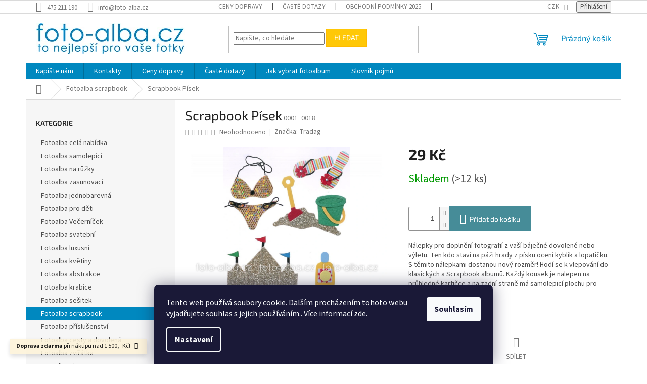

--- FILE ---
content_type: text/html; charset=utf-8
request_url: https://www.foto-alba.cz/fotoalba-scrapbook/scrapbook-pisek/
body_size: 26134
content:
<!doctype html><html lang="cs" dir="ltr" class="header-background-light external-fonts-loaded"><head><meta charset="utf-8" /><meta name="viewport" content="width=device-width,initial-scale=1" /><title>Scrapbook Písek - Foto-alba.cz</title><link rel="preconnect" href="https://cdn.myshoptet.com" /><link rel="dns-prefetch" href="https://cdn.myshoptet.com" /><link rel="preload" href="https://cdn.myshoptet.com/prj/dist/master/cms/libs/jquery/jquery-1.11.3.min.js" as="script" /><link href="https://cdn.myshoptet.com/prj/dist/master/cms/templates/frontend_templates/shared/css/font-face/source-sans-3.css" rel="stylesheet"><link href="https://cdn.myshoptet.com/prj/dist/master/cms/templates/frontend_templates/shared/css/font-face/exo-2.css" rel="stylesheet"><link href="https://cdn.myshoptet.com/prj/dist/master/shop/dist/font-shoptet-11.css.62c94c7785ff2cea73b2.css" rel="stylesheet"><script>
dataLayer = [];
dataLayer.push({'shoptet' : {
    "pageId": 733,
    "pageType": "productDetail",
    "currency": "CZK",
    "currencyInfo": {
        "decimalSeparator": ",",
        "exchangeRate": 1,
        "priceDecimalPlaces": 2,
        "symbol": "K\u010d",
        "symbolLeft": 0,
        "thousandSeparator": " "
    },
    "language": "cs",
    "projectId": 224450,
    "product": {
        "id": 2203,
        "guid": "738553e4-88db-11e8-8216-002590dad85e",
        "hasVariants": false,
        "codes": [
            {
                "code": "0001_0018",
                "quantity": "> 12",
                "stocks": [
                    {
                        "id": "ext",
                        "quantity": "> 12"
                    }
                ]
            }
        ],
        "code": "0001_0018",
        "name": "Scrapbook P\u00edsek",
        "appendix": "",
        "weight": 0.0040000000000000001,
        "manufacturer": "Tradag",
        "manufacturerGuid": "1EF5332B972F62A68E3EDA0BA3DED3EE",
        "currentCategory": "Fotoalba scrapbook",
        "currentCategoryGuid": "93be6f5d-7e91-11e8-8216-002590dad85e",
        "defaultCategory": "Fotoalba scrapbook",
        "defaultCategoryGuid": "93be6f5d-7e91-11e8-8216-002590dad85e",
        "currency": "CZK",
        "priceWithVat": 29
    },
    "stocks": [
        {
            "id": "ext",
            "title": "Sklad",
            "isDeliveryPoint": 0,
            "visibleOnEshop": 1
        }
    ],
    "cartInfo": {
        "id": null,
        "freeShipping": false,
        "freeShippingFrom": 1500,
        "leftToFreeGift": {
            "formattedPrice": "0 K\u010d",
            "priceLeft": 0
        },
        "freeGift": false,
        "leftToFreeShipping": {
            "priceLeft": 1500,
            "dependOnRegion": 0,
            "formattedPrice": "1 500 K\u010d"
        },
        "discountCoupon": [],
        "getNoBillingShippingPrice": {
            "withoutVat": 0,
            "vat": 0,
            "withVat": 0
        },
        "cartItems": [],
        "taxMode": "ORDINARY"
    },
    "cart": [],
    "customer": {
        "priceRatio": 1,
        "priceListId": 1,
        "groupId": null,
        "registered": false,
        "mainAccount": false
    }
}});
dataLayer.push({'cookie_consent' : {
    "marketing": "denied",
    "analytics": "denied"
}});
document.addEventListener('DOMContentLoaded', function() {
    shoptet.consent.onAccept(function(agreements) {
        if (agreements.length == 0) {
            return;
        }
        dataLayer.push({
            'cookie_consent' : {
                'marketing' : (agreements.includes(shoptet.config.cookiesConsentOptPersonalisation)
                    ? 'granted' : 'denied'),
                'analytics': (agreements.includes(shoptet.config.cookiesConsentOptAnalytics)
                    ? 'granted' : 'denied')
            },
            'event': 'cookie_consent'
        });
    });
});
</script>

<!-- Google Tag Manager -->
<script>(function(w,d,s,l,i){w[l]=w[l]||[];w[l].push({'gtm.start':
new Date().getTime(),event:'gtm.js'});var f=d.getElementsByTagName(s)[0],
j=d.createElement(s),dl=l!='dataLayer'?'&l='+l:'';j.async=true;j.src=
'https://www.googletagmanager.com/gtm.js?id='+i+dl;f.parentNode.insertBefore(j,f);
})(window,document,'script','dataLayer','GTM-TLJWD86');</script>
<!-- End Google Tag Manager -->

<meta property="og:type" content="website"><meta property="og:site_name" content="foto-alba.cz"><meta property="og:url" content="https://www.foto-alba.cz/fotoalba-scrapbook/scrapbook-pisek/"><meta property="og:title" content="Scrapbook Písek - Foto-alba.cz"><meta name="author" content="Foto-alba.cz"><meta name="web_author" content="Shoptet.cz"><meta name="dcterms.rightsHolder" content="www.foto-alba.cz"><meta name="robots" content="index,follow"><meta property="og:image" content="https://cdn.myshoptet.com/usr/www.foto-alba.cz/user/shop/big/2203_scrapbook-nalepky-pisek.jpg?5d302a55"><meta property="og:description" content="Scrapbook Písek. Nálepky pro doplnění fotografií z vaší báječné dovolené nebo výletu. Ten kdo staví na páži hrady z písku ocení kyblík a lopatičku. S těmito nálepkami dostanou nový rozměr! Hodí se k vlepování do klasických a Scrapbook albumů. Každý kousek je nalepen na průhledné kartičce a na zadní straně má…"><meta name="description" content="Scrapbook Písek. Nálepky pro doplnění fotografií z vaší báječné dovolené nebo výletu. Ten kdo staví na páži hrady z písku ocení kyblík a lopatičku. S těmito nálepkami dostanou nový rozměr! Hodí se k vlepování do klasických a Scrapbook albumů. Každý kousek je nalepen na průhledné kartičce a na zadní straně má…"><meta property="product:price:amount" content="29"><meta property="product:price:currency" content="CZK"><style>:root {--color-primary: #0088bf;--color-primary-h: 197;--color-primary-s: 100%;--color-primary-l: 37%;--color-primary-hover: #0077a6;--color-primary-hover-h: 197;--color-primary-hover-s: 100%;--color-primary-hover-l: 33%;--color-secondary: #468c98;--color-secondary-h: 189;--color-secondary-s: 37%;--color-secondary-l: 44%;--color-secondary-hover: #3b7580;--color-secondary-hover-h: 190;--color-secondary-hover-s: 37%;--color-secondary-hover-l: 37%;--color-tertiary: #ffc807;--color-tertiary-h: 47;--color-tertiary-s: 100%;--color-tertiary-l: 51%;--color-tertiary-hover: #ffbb00;--color-tertiary-hover-h: 44;--color-tertiary-hover-s: 100%;--color-tertiary-hover-l: 50%;--color-header-background: #ffffff;--template-font: "Source Sans 3";--template-headings-font: "Exo 2";--header-background-url: none;--cookies-notice-background: #1A1937;--cookies-notice-color: #F8FAFB;--cookies-notice-button-hover: #f5f5f5;--cookies-notice-link-hover: #27263f;--templates-update-management-preview-mode-content: "Náhled aktualizací šablony je aktivní pro váš prohlížeč."}</style>
    
    <link href="https://cdn.myshoptet.com/prj/dist/master/shop/dist/main-11.less.5a24dcbbdabfd189c152.css" rel="stylesheet" />
                <link href="https://cdn.myshoptet.com/prj/dist/master/shop/dist/mobile-header-v1-11.less.1ee105d41b5f713c21aa.css" rel="stylesheet" />
    
    <script>var shoptet = shoptet || {};</script>
    <script src="https://cdn.myshoptet.com/prj/dist/master/shop/dist/main-3g-header.js.05f199e7fd2450312de2.js"></script>
<!-- User include --><!-- /User include --><link rel="shortcut icon" href="/favicon.ico" type="image/x-icon" /><link rel="canonical" href="https://www.foto-alba.cz/fotoalba-scrapbook/scrapbook-pisek/" />    <script>
        var _hwq = _hwq || [];
        _hwq.push(['setKey', 'C942D7502FF072BB0C221CF5EEFE2D78']);
        _hwq.push(['setTopPos', '156']);
        _hwq.push(['showWidget', '22']);
        (function() {
            var ho = document.createElement('script');
            ho.src = 'https://cz.im9.cz/direct/i/gjs.php?n=wdgt&sak=C942D7502FF072BB0C221CF5EEFE2D78';
            var s = document.getElementsByTagName('script')[0]; s.parentNode.insertBefore(ho, s);
        })();
    </script>
<script>!function(){var t={9196:function(){!function(){var t=/\[object (Boolean|Number|String|Function|Array|Date|RegExp)\]/;function r(r){return null==r?String(r):(r=t.exec(Object.prototype.toString.call(Object(r))))?r[1].toLowerCase():"object"}function n(t,r){return Object.prototype.hasOwnProperty.call(Object(t),r)}function e(t){if(!t||"object"!=r(t)||t.nodeType||t==t.window)return!1;try{if(t.constructor&&!n(t,"constructor")&&!n(t.constructor.prototype,"isPrototypeOf"))return!1}catch(t){return!1}for(var e in t);return void 0===e||n(t,e)}function o(t,r,n){this.b=t,this.f=r||function(){},this.d=!1,this.a={},this.c=[],this.e=function(t){return{set:function(r,n){u(c(r,n),t.a)},get:function(r){return t.get(r)}}}(this),i(this,t,!n);var e=t.push,o=this;t.push=function(){var r=[].slice.call(arguments,0),n=e.apply(t,r);return i(o,r),n}}function i(t,n,o){for(t.c.push.apply(t.c,n);!1===t.d&&0<t.c.length;){if("array"==r(n=t.c.shift()))t:{var i=n,a=t.a;if("string"==r(i[0])){for(var f=i[0].split("."),s=f.pop(),p=(i=i.slice(1),0);p<f.length;p++){if(void 0===a[f[p]])break t;a=a[f[p]]}try{a[s].apply(a,i)}catch(t){}}}else if("function"==typeof n)try{n.call(t.e)}catch(t){}else{if(!e(n))continue;for(var l in n)u(c(l,n[l]),t.a)}o||(t.d=!0,t.f(t.a,n),t.d=!1)}}function c(t,r){for(var n={},e=n,o=t.split("."),i=0;i<o.length-1;i++)e=e[o[i]]={};return e[o[o.length-1]]=r,n}function u(t,o){for(var i in t)if(n(t,i)){var c=t[i];"array"==r(c)?("array"==r(o[i])||(o[i]=[]),u(c,o[i])):e(c)?(e(o[i])||(o[i]={}),u(c,o[i])):o[i]=c}}window.DataLayerHelper=o,o.prototype.get=function(t){var r=this.a;t=t.split(".");for(var n=0;n<t.length;n++){if(void 0===r[t[n]])return;r=r[t[n]]}return r},o.prototype.flatten=function(){this.b.splice(0,this.b.length),this.b[0]={},u(this.a,this.b[0])}}()}},r={};function n(e){var o=r[e];if(void 0!==o)return o.exports;var i=r[e]={exports:{}};return t[e](i,i.exports,n),i.exports}n.n=function(t){var r=t&&t.__esModule?function(){return t.default}:function(){return t};return n.d(r,{a:r}),r},n.d=function(t,r){for(var e in r)n.o(r,e)&&!n.o(t,e)&&Object.defineProperty(t,e,{enumerable:!0,get:r[e]})},n.o=function(t,r){return Object.prototype.hasOwnProperty.call(t,r)},function(){"use strict";n(9196)}()}();</script>    <!-- Global site tag (gtag.js) - Google Analytics -->
    <script async src="https://www.googletagmanager.com/gtag/js?id=G-835XY0KQEE"></script>
    <script>
        
        window.dataLayer = window.dataLayer || [];
        function gtag(){dataLayer.push(arguments);}
        

                    console.debug('default consent data');

            gtag('consent', 'default', {"ad_storage":"denied","analytics_storage":"denied","ad_user_data":"denied","ad_personalization":"denied","wait_for_update":500});
            dataLayer.push({
                'event': 'default_consent'
            });
        
        gtag('js', new Date());

                gtag('config', 'UA-125391862-1', { 'groups': "UA" });
        
                gtag('config', 'G-835XY0KQEE', {"groups":"GA4","send_page_view":false,"content_group":"productDetail","currency":"CZK","page_language":"cs"});
        
                gtag('config', 'AW-778926819');
        
        
        
        
        
                    gtag('event', 'page_view', {"send_to":"GA4","page_language":"cs","content_group":"productDetail","currency":"CZK"});
        
                gtag('set', 'currency', 'CZK');

        gtag('event', 'view_item', {
            "send_to": "UA",
            "items": [
                {
                    "id": "0001_0018",
                    "name": "Scrapbook P\u00edsek",
                    "category": "Fotoalba scrapbook",
                                        "brand": "Tradag",
                                                            "price": 23.97
                }
            ]
        });
        
        
        
        
        
                    gtag('event', 'view_item', {"send_to":"GA4","page_language":"cs","content_group":"productDetail","value":23.969999999999999,"currency":"CZK","items":[{"item_id":"0001_0018","item_name":"Scrapbook P\u00edsek","item_brand":"Tradag","item_category":"Fotoalba scrapbook","price":23.969999999999999,"quantity":1,"index":0}]});
        
        
        
        
        
        
        
        document.addEventListener('DOMContentLoaded', function() {
            if (typeof shoptet.tracking !== 'undefined') {
                for (var id in shoptet.tracking.bannersList) {
                    gtag('event', 'view_promotion', {
                        "send_to": "UA",
                        "promotions": [
                            {
                                "id": shoptet.tracking.bannersList[id].id,
                                "name": shoptet.tracking.bannersList[id].name,
                                "position": shoptet.tracking.bannersList[id].position
                            }
                        ]
                    });
                }
            }

            shoptet.consent.onAccept(function(agreements) {
                if (agreements.length !== 0) {
                    console.debug('gtag consent accept');
                    var gtagConsentPayload =  {
                        'ad_storage': agreements.includes(shoptet.config.cookiesConsentOptPersonalisation)
                            ? 'granted' : 'denied',
                        'analytics_storage': agreements.includes(shoptet.config.cookiesConsentOptAnalytics)
                            ? 'granted' : 'denied',
                                                                                                'ad_user_data': agreements.includes(shoptet.config.cookiesConsentOptPersonalisation)
                            ? 'granted' : 'denied',
                        'ad_personalization': agreements.includes(shoptet.config.cookiesConsentOptPersonalisation)
                            ? 'granted' : 'denied',
                        };
                    console.debug('update consent data', gtagConsentPayload);
                    gtag('consent', 'update', gtagConsentPayload);
                    dataLayer.push(
                        { 'event': 'update_consent' }
                    );
                }
            });
        });
    </script>
<script>
    (function(t, r, a, c, k, i, n, g) { t['ROIDataObject'] = k;
    t[k]=t[k]||function(){ (t[k].q=t[k].q||[]).push(arguments) },t[k].c=i;n=r.createElement(a),
    g=r.getElementsByTagName(a)[0];n.async=1;n.src=c;g.parentNode.insertBefore(n,g)
    })(window, document, 'script', '//www.heureka.cz/ocm/sdk.js?source=shoptet&version=2&page=product_detail', 'heureka', 'cz');

    heureka('set_user_consent', 0);
</script>
</head><body class="desktop id-733 in-fotoalba-scrapbook template-11 type-product type-detail multiple-columns-body columns-3 ums_forms_redesign--off ums_a11y_category_page--on ums_discussion_rating_forms--off ums_flags_display_unification--on ums_a11y_login--on mobile-header-version-1"><noscript>
    <style>
        #header {
            padding-top: 0;
            position: relative !important;
            top: 0;
        }
        .header-navigation {
            position: relative !important;
        }
        .overall-wrapper {
            margin: 0 !important;
        }
        body:not(.ready) {
            visibility: visible !important;
        }
    </style>
    <div class="no-javascript">
        <div class="no-javascript__title">Musíte změnit nastavení vašeho prohlížeče</div>
        <div class="no-javascript__text">Podívejte se na: <a href="https://www.google.com/support/bin/answer.py?answer=23852">Jak povolit JavaScript ve vašem prohlížeči</a>.</div>
        <div class="no-javascript__text">Pokud používáte software na blokování reklam, může být nutné povolit JavaScript z této stránky.</div>
        <div class="no-javascript__text">Děkujeme.</div>
    </div>
</noscript>

        <div id="fb-root"></div>
        <script>
            window.fbAsyncInit = function() {
                FB.init({
//                    appId            : 'your-app-id',
                    autoLogAppEvents : true,
                    xfbml            : true,
                    version          : 'v19.0'
                });
            };
        </script>
        <script async defer crossorigin="anonymous" src="https://connect.facebook.net/cs_CZ/sdk.js"></script>
<!-- Google Tag Manager (noscript) -->
<noscript><iframe src="https://www.googletagmanager.com/ns.html?id=GTM-TLJWD86"
height="0" width="0" style="display:none;visibility:hidden"></iframe></noscript>
<!-- End Google Tag Manager (noscript) -->

    <div class="siteCookies siteCookies--bottom siteCookies--dark js-siteCookies" role="dialog" data-testid="cookiesPopup" data-nosnippet>
        <div class="siteCookies__form">
            <div class="siteCookies__content">
                <div class="siteCookies__text">
                    Tento web používá soubory cookie. Dalším procházením tohoto webu vyjadřujete souhlas s jejich používáním.. Více informací <a href="http://www.foto-alba.cz/podminky-ochrany-osobnich-udaju/" target="\">zde</a>.
                </div>
                <p class="siteCookies__links">
                    <button class="siteCookies__link js-cookies-settings" aria-label="Nastavení cookies" data-testid="cookiesSettings">Nastavení</button>
                </p>
            </div>
            <div class="siteCookies__buttonWrap">
                                <button class="siteCookies__button js-cookiesConsentSubmit" value="all" aria-label="Přijmout cookies" data-testid="buttonCookiesAccept">Souhlasím</button>
            </div>
        </div>
        <script>
            document.addEventListener("DOMContentLoaded", () => {
                const siteCookies = document.querySelector('.js-siteCookies');
                document.addEventListener("scroll", shoptet.common.throttle(() => {
                    const st = document.documentElement.scrollTop;
                    if (st > 1) {
                        siteCookies.classList.add('siteCookies--scrolled');
                    } else {
                        siteCookies.classList.remove('siteCookies--scrolled');
                    }
                }, 100));
            });
        </script>
    </div>
<a href="#content" class="skip-link sr-only">Přejít na obsah</a><div class="overall-wrapper"><div class="site-msg information"><div class="container"><div class="text"><b>Doprava zdarma</b> při nákupu nad 1 500,- Kč!</div><div class="close js-close-information-msg"></div></div></div><div class="user-action"><div class="container">
    <div class="user-action-in">
                    <div id="login" class="user-action-login popup-widget login-widget" role="dialog" aria-labelledby="loginHeading">
        <div class="popup-widget-inner">
                            <h2 id="loginHeading">Přihlášení k vašemu účtu</h2><div id="customerLogin"><form action="/action/Customer/Login/" method="post" id="formLoginIncluded" class="csrf-enabled formLogin" data-testid="formLogin"><input type="hidden" name="referer" value="" /><div class="form-group"><div class="input-wrapper email js-validated-element-wrapper no-label"><input type="email" name="email" class="form-control" autofocus placeholder="E-mailová adresa (např. jan@novak.cz)" data-testid="inputEmail" autocomplete="email" required /></div></div><div class="form-group"><div class="input-wrapper password js-validated-element-wrapper no-label"><input type="password" name="password" class="form-control" placeholder="Heslo" data-testid="inputPassword" autocomplete="current-password" required /><span class="no-display">Nemůžete vyplnit toto pole</span><input type="text" name="surname" value="" class="no-display" /></div></div><div class="form-group"><div class="login-wrapper"><button type="submit" class="btn btn-secondary btn-text btn-login" data-testid="buttonSubmit">Přihlásit se</button><div class="password-helper"><a href="/registrace/" data-testid="signup" rel="nofollow">Nová registrace</a><a href="/klient/zapomenute-heslo/" rel="nofollow">Zapomenuté heslo</a></div></div></div></form>
</div>                    </div>
    </div>

                            <div id="cart-widget" class="user-action-cart popup-widget cart-widget loader-wrapper" data-testid="popupCartWidget" role="dialog" aria-hidden="true">
    <div class="popup-widget-inner cart-widget-inner place-cart-here">
        <div class="loader-overlay">
            <div class="loader"></div>
        </div>
    </div>

    <div class="cart-widget-button">
        <a href="/kosik/" class="btn btn-conversion" id="continue-order-button" rel="nofollow" data-testid="buttonNextStep">Pokračovat do košíku</a>
    </div>
</div>
            </div>
</div>
</div><div class="top-navigation-bar" data-testid="topNavigationBar">

    <div class="container">

        <div class="top-navigation-contacts">
            <strong>Zákaznická podpora:</strong><a href="tel:475211190" class="project-phone" aria-label="Zavolat na 475211190" data-testid="contactboxPhone"><span>475 211 190</span></a><a href="mailto:info@foto-alba.cz" class="project-email" data-testid="contactboxEmail"><span>info@foto-alba.cz</span></a>        </div>

                            <div class="top-navigation-menu">
                <div class="top-navigation-menu-trigger"></div>
                <ul class="top-navigation-bar-menu">
                                            <li class="top-navigation-menu-item-753">
                            <a href="/doprava/" target="blank">Ceny dopravy</a>
                        </li>
                                            <li class="top-navigation-menu-item-750">
                            <a href="/caste-dotazy/" target="blank">Časté dotazy</a>
                        </li>
                                            <li class="top-navigation-menu-item-786">
                            <a href="/obchodni-podminky-2025/" target="blank">Obchodní podmínky 2025</a>
                        </li>
                                            <li class="top-navigation-menu-item-759">
                            <a href="/jak-vratim-nebo-reklamuji-zbozi/" target="blank">Vrácení a reklamace zboží.</a>
                        </li>
                                            <li class="top-navigation-menu-item-691">
                            <a href="/podminky-ochrany-osobnich-udaju/" target="blank">Podmínky ochrany osobních údajů </a>
                        </li>
                                    </ul>
                <ul class="top-navigation-bar-menu-helper"></ul>
            </div>
        
        <div class="top-navigation-tools">
            <div class="responsive-tools">
                <a href="#" class="toggle-window" data-target="search" aria-label="Hledat" data-testid="linkSearchIcon"></a>
                                                            <a href="#" class="toggle-window" data-target="login"></a>
                                                    <a href="#" class="toggle-window" data-target="navigation" aria-label="Menu" data-testid="hamburgerMenu"></a>
            </div>
                <div class="dropdown">
        <span>Ceny v:</span>
        <button id="topNavigationDropdown" type="button" data-toggle="dropdown" aria-haspopup="true" aria-expanded="false">
            CZK
            <span class="caret"></span>
        </button>
        <ul class="dropdown-menu" aria-labelledby="topNavigationDropdown"><li><a href="/action/Currency/changeCurrency/?currencyCode=CZK" rel="nofollow">CZK</a></li><li><a href="/action/Currency/changeCurrency/?currencyCode=EUR" rel="nofollow">EUR</a></li></ul>
    </div>
            <button class="top-nav-button top-nav-button-login toggle-window" type="button" data-target="login" aria-haspopup="dialog" aria-controls="login" aria-expanded="false" data-testid="signin"><span>Přihlášení</span></button>        </div>

    </div>

</div>
<header id="header"><div class="container navigation-wrapper">
    <div class="header-top">
        <div class="site-name-wrapper">
            <div class="site-name"><a href="/" data-testid="linkWebsiteLogo"><img src="https://cdn.myshoptet.com/usr/www.foto-alba.cz/user/logos/foto-albacz-logo.jpg" alt="Foto-alba.cz" fetchpriority="low" /></a></div>        </div>
        <div class="search" itemscope itemtype="https://schema.org/WebSite">
            <meta itemprop="headline" content="Fotoalba scrapbook"/><meta itemprop="url" content="https://www.foto-alba.cz"/><meta itemprop="text" content="Scrapbook Písek. Nálepky pro doplnění fotografií z vaší báječné dovolené nebo výletu. Ten kdo staví na páži hrady z písku ocení kyblík a lopatičku. S těmito nálepkami dostanou nový rozměr! Hodí se k vlepování do klasických a Scrapbook albumů. Každý kousek je nalepen na průhledné kartičce a na zadní straně má..."/>            <form action="/action/ProductSearch/prepareString/" method="post"
    id="formSearchForm" class="search-form compact-form js-search-main"
    itemprop="potentialAction" itemscope itemtype="https://schema.org/SearchAction" data-testid="searchForm">
    <fieldset>
        <meta itemprop="target"
            content="https://www.foto-alba.cz/vyhledavani/?string={string}"/>
        <input type="hidden" name="language" value="cs"/>
        
            
<input
    type="search"
    name="string"
        class="query-input form-control search-input js-search-input"
    placeholder="Napište, co hledáte"
    autocomplete="off"
    required
    itemprop="query-input"
    aria-label="Vyhledávání"
    data-testid="searchInput"
>
            <button type="submit" class="btn btn-default" data-testid="searchBtn">Hledat</button>
        
    </fieldset>
</form>
        </div>
        <div class="navigation-buttons">
                
    <a href="/kosik/" class="btn btn-icon toggle-window cart-count" data-target="cart" data-hover="true" data-redirect="true" data-testid="headerCart" rel="nofollow" aria-haspopup="dialog" aria-expanded="false" aria-controls="cart-widget">
        
                <span class="sr-only">Nákupní košík</span>
        
            <span class="cart-price visible-lg-inline-block" data-testid="headerCartPrice">
                                    Prázdný košík                            </span>
        
    
            </a>
        </div>
    </div>
    <nav id="navigation" aria-label="Hlavní menu" data-collapsible="true"><div class="navigation-in menu"><ul class="menu-level-1" role="menubar" data-testid="headerMenuItems"><li class="menu-item--6" role="none"><a href="/napiste-nam/" data-testid="headerMenuItem" role="menuitem" aria-expanded="false"><b>Napište nám</b></a></li>
<li class="menu-item-29" role="none"><a href="/kontakty/" data-testid="headerMenuItem" role="menuitem" aria-expanded="false"><b>Kontakty</b></a></li>
<li class="menu-item-753" role="none"><a href="/doprava/" data-testid="headerMenuItem" role="menuitem" aria-expanded="false"><b>Ceny dopravy</b></a></li>
<li class="menu-item-750" role="none"><a href="/caste-dotazy/" data-testid="headerMenuItem" role="menuitem" aria-expanded="false"><b>Časté dotazy</b></a></li>
<li class="menu-item-744" role="none"><a href="/blog/" data-testid="headerMenuItem" role="menuitem" aria-expanded="false"><b>Jak vybrat fotoalbum</b></a></li>
<li class="menu-item--23" role="none"><a href="/slovnik-pojmu/" data-testid="headerMenuItem" role="menuitem" aria-expanded="false"><b>Slovník pojmů</b></a></li>
<li class="appended-category menu-item-774" role="none"><a href="/fotoalbum/"><b>Fotoalba celá nabídka</b></a></li><li class="appended-category menu-item-762" role="none"><a href="/samolepici-fotoalbum/"><b>Fotoalba samolepící</b></a></li><li class="appended-category menu-item-780" role="none"><a href="/klasicke-fotoalbum/"><b>Fotoalba na růžky</b></a></li><li class="appended-category menu-item-783" role="none"><a href="/zasunovaci-fotoalbum/"><b>Fotoalba zasunovací</b></a></li><li class="appended-category menu-item-739" role="none"><a href="/fotoalba-jednobarevna/"><b>Fotoalba jednobarevná</b></a></li><li class="appended-category menu-item-694" role="none"><a href="/fotoalba-pro-deti/"><b>Fotoalba pro děti</b></a></li><li class="appended-category menu-item-697" role="none"><a href="/fotoalba-vecernicek/"><b>Fotoalba Večerníček</b></a></li><li class="appended-category menu-item-706" role="none"><a href="/fotoalba-svatebni/"><b>Fotoalba svatební</b></a></li><li class="appended-category menu-item-709" role="none"><a href="/fotoalba-luxusni/"><b>Fotoalba luxusní</b></a></li><li class="appended-category menu-item-718" role="none"><a href="/fotoalba-kvetiny/"><b>Fotoalba květiny</b></a></li><li class="appended-category menu-item-724" role="none"><a href="/fotoalba-abstrakce/"><b>Fotoalba abstrakce</b></a></li><li class="appended-category menu-item-727" role="none"><a href="/fotoalba-krabice/"><b>Fotoalba krabice</b></a></li><li class="appended-category menu-item-730" role="none"><a href="/fotoalba-sesitek/"><b>Fotoalba sešitek</b></a></li><li class="appended-category menu-item-733" role="none"><a href="/fotoalba-scrapbook/"><b>Fotoalba scrapbook</b></a></li><li class="appended-category menu-item-736" role="none"><a href="/fotoalba-prislusenstvi/"><b>Fotoalba příslušenství</b></a></li><li class="appended-category menu-item-712" role="none"><a href="/fotoalba-cesty-a-dovolena/"><b>Fotoalba cesty a dovolená</b></a></li><li class="appended-category menu-item-721" role="none"><a href="/fotoalba-zviratka/"><b>Fotoalba zvířátka</b></a></li><li class="appended-category menu-item-700" role="none"><a href="/fotoalba-disney/"><b>Fotoalba Disney</b></a></li></ul>
    <ul class="navigationActions" role="menu">
                    <li class="ext" role="none">
                <a href="#">
                                            <span>
                            <span>Měna</span>
                            <span>(CZK)</span>
                        </span>
                                        <span class="submenu-arrow"></span>
                </a>
                <ul class="navigationActions__submenu menu-level-2" role="menu">
                    <li role="none">
                                                    <ul role="menu">
                                                                    <li class="navigationActions__submenu__item navigationActions__submenu__item--active" role="none">
                                        <a href="/action/Currency/changeCurrency/?currencyCode=CZK" rel="nofollow" role="menuitem">CZK</a>
                                    </li>
                                                                    <li class="navigationActions__submenu__item" role="none">
                                        <a href="/action/Currency/changeCurrency/?currencyCode=EUR" rel="nofollow" role="menuitem">EUR</a>
                                    </li>
                                                            </ul>
                                                                    </li>
                </ul>
            </li>
                            <li role="none">
                                    <a href="/login/?backTo=%2Ffotoalba-scrapbook%2Fscrapbook-pisek%2F" rel="nofollow" data-testid="signin" role="menuitem"><span>Přihlášení</span></a>
                            </li>
                        </ul>
</div><span class="navigation-close"></span></nav><div class="menu-helper" data-testid="hamburgerMenu"><span>Více</span></div>
</div></header><!-- / header -->


                    <div class="container breadcrumbs-wrapper">
            <div class="breadcrumbs navigation-home-icon-wrapper" itemscope itemtype="https://schema.org/BreadcrumbList">
                                                                            <span id="navigation-first" data-basetitle="Foto-alba.cz" itemprop="itemListElement" itemscope itemtype="https://schema.org/ListItem">
                <a href="/" itemprop="item" class="navigation-home-icon"><span class="sr-only" itemprop="name">Domů</span></a>
                <span class="navigation-bullet">/</span>
                <meta itemprop="position" content="1" />
            </span>
                                <span id="navigation-1" itemprop="itemListElement" itemscope itemtype="https://schema.org/ListItem">
                <a href="/fotoalba-scrapbook/" itemprop="item" data-testid="breadcrumbsSecondLevel"><span itemprop="name">Fotoalba scrapbook</span></a>
                <span class="navigation-bullet">/</span>
                <meta itemprop="position" content="2" />
            </span>
                                            <span id="navigation-2" itemprop="itemListElement" itemscope itemtype="https://schema.org/ListItem" data-testid="breadcrumbsLastLevel">
                <meta itemprop="item" content="https://www.foto-alba.cz/fotoalba-scrapbook/scrapbook-pisek/" />
                <meta itemprop="position" content="3" />
                <span itemprop="name" data-title="Scrapbook Písek">Scrapbook Písek <span class="appendix"></span></span>
            </span>
            </div>
        </div>
    
<div id="content-wrapper" class="container content-wrapper">
    
    <div class="content-wrapper-in">
                                                <aside class="sidebar sidebar-left"  data-testid="sidebarMenu">
                                                                                                <div class="sidebar-inner">
                                                                                                        <div class="box box-bg-variant box-categories">    <div class="skip-link__wrapper">
        <span id="categories-start" class="skip-link__target js-skip-link__target sr-only" tabindex="-1">&nbsp;</span>
        <a href="#categories-end" class="skip-link skip-link--start sr-only js-skip-link--start">Přeskočit kategorie</a>
    </div>

<h4>Kategorie</h4>


<div id="categories"><div class="categories cat-01 expanded" id="cat-774"><div class="topic"><a href="/fotoalbum/">Fotoalba celá nabídka<span class="cat-trigger">&nbsp;</span></a></div></div><div class="categories cat-02 expanded" id="cat-762"><div class="topic"><a href="/samolepici-fotoalbum/">Fotoalba samolepící<span class="cat-trigger">&nbsp;</span></a></div></div><div class="categories cat-01 expanded" id="cat-780"><div class="topic"><a href="/klasicke-fotoalbum/">Fotoalba na růžky<span class="cat-trigger">&nbsp;</span></a></div></div><div class="categories cat-02 expanded" id="cat-783"><div class="topic"><a href="/zasunovaci-fotoalbum/">Fotoalba zasunovací<span class="cat-trigger">&nbsp;</span></a></div></div><div class="categories cat-01 expanded" id="cat-739"><div class="topic"><a href="/fotoalba-jednobarevna/">Fotoalba jednobarevná<span class="cat-trigger">&nbsp;</span></a></div></div><div class="categories cat-02 expanded" id="cat-694"><div class="topic"><a href="/fotoalba-pro-deti/">Fotoalba pro děti<span class="cat-trigger">&nbsp;</span></a></div></div><div class="categories cat-01 expanded" id="cat-697"><div class="topic"><a href="/fotoalba-vecernicek/">Fotoalba Večerníček<span class="cat-trigger">&nbsp;</span></a></div></div><div class="categories cat-02 expanded" id="cat-706"><div class="topic"><a href="/fotoalba-svatebni/">Fotoalba svatební<span class="cat-trigger">&nbsp;</span></a></div></div><div class="categories cat-01 expanded" id="cat-709"><div class="topic"><a href="/fotoalba-luxusni/">Fotoalba luxusní<span class="cat-trigger">&nbsp;</span></a></div></div><div class="categories cat-02 expanded" id="cat-718"><div class="topic"><a href="/fotoalba-kvetiny/">Fotoalba květiny<span class="cat-trigger">&nbsp;</span></a></div></div><div class="categories cat-01 expanded" id="cat-724"><div class="topic"><a href="/fotoalba-abstrakce/">Fotoalba abstrakce<span class="cat-trigger">&nbsp;</span></a></div></div><div class="categories cat-02 expanded" id="cat-727"><div class="topic"><a href="/fotoalba-krabice/">Fotoalba krabice<span class="cat-trigger">&nbsp;</span></a></div></div><div class="categories cat-01 expanded" id="cat-730"><div class="topic"><a href="/fotoalba-sesitek/">Fotoalba sešitek<span class="cat-trigger">&nbsp;</span></a></div></div><div class="categories cat-02 active expanded" id="cat-733"><div class="topic active"><a href="/fotoalba-scrapbook/">Fotoalba scrapbook<span class="cat-trigger">&nbsp;</span></a></div></div><div class="categories cat-01 expanded" id="cat-736"><div class="topic"><a href="/fotoalba-prislusenstvi/">Fotoalba příslušenství<span class="cat-trigger">&nbsp;</span></a></div></div><div class="categories cat-02 expanded" id="cat-712"><div class="topic"><a href="/fotoalba-cesty-a-dovolena/">Fotoalba cesty a dovolená<span class="cat-trigger">&nbsp;</span></a></div></div><div class="categories cat-01 expanded" id="cat-721"><div class="topic"><a href="/fotoalba-zviratka/">Fotoalba zvířátka<span class="cat-trigger">&nbsp;</span></a></div></div><div class="categories cat-02 expanded" id="cat-700"><div class="topic"><a href="/fotoalba-disney/">Fotoalba Disney<span class="cat-trigger">&nbsp;</span></a></div></div>        </div>

    <div class="skip-link__wrapper">
        <a href="#categories-start" class="skip-link skip-link--end sr-only js-skip-link--end" tabindex="-1" hidden>Přeskočit kategorie</a>
        <span id="categories-end" class="skip-link__target js-skip-link__target sr-only" tabindex="-1">&nbsp;</span>
    </div>
</div>
                                                                                                                                                                            <div class="box box-bg-default box-sm box-search"><div class="search search-widget" data-testid="searchWidget">
    <h4><span>Vyhledávání</span></h4>
            <form class="search-form compact-form" action="/action/ProductSearch/prepareString/" method="post" id="formSearchFormWidget" data-testid="searchFormWidget">
            <fieldset>
                <input type="hidden" name="language" value="cs" />
                                <input type="search" name="string" id="s-word" class="form-control js-search-input"
                    placeholder="Název produktu..."
                    autocomplete="off"
                    data-testid="searchInput"
                />
                                <button type="submit" class="btn btn-default" data-testid="searchBtn">Hledat</button>
            </fieldset>
        </form>
    </div>
</div>
                                                                                                            <div class="box box-bg-variant box-sm box-topProducts">        <div class="top-products-wrapper js-top10" >
        <h4><span>Top 10 produktů</span></h4>
        <ol class="top-products">
                            <li class="display-image">
                                            <a href="/fotoalba-vecernicek/kremilek-a-vochomurka-samolepici-fotoalbum/" class="top-products-image">
                            <img src="data:image/svg+xml,%3Csvg%20width%3D%22100%22%20height%3D%22100%22%20xmlns%3D%22http%3A%2F%2Fwww.w3.org%2F2000%2Fsvg%22%3E%3C%2Fsvg%3E" alt="kremilek vochomurka samolepici fotoalbum" width="100" height="100"  data-src="https://cdn.myshoptet.com/usr/www.foto-alba.cz/user/shop/related/2620_kremilek-vochomurka-samolepici-fotoalbum.jpg?5d302a2a" fetchpriority="low" />
                        </a>
                                        <a href="/fotoalba-vecernicek/kremilek-a-vochomurka-samolepici-fotoalbum/" class="top-products-content">
                        <span class="top-products-name">  Křemílek a Vochomůrka samolepicí fotoalbum</span>
                        
                                                        <strong>
                                149 Kč
                                

                            </strong>
                                                    
                    </a>
                </li>
                            <li class="display-image">
                                            <a href="/fotoalba-svatebni/fotoalbum-svatebni-la-belle/" class="top-products-image">
                            <img src="data:image/svg+xml,%3Csvg%20width%3D%22100%22%20height%3D%22100%22%20xmlns%3D%22http%3A%2F%2Fwww.w3.org%2F2000%2Fsvg%22%3E%3C%2Fsvg%3E" alt="fotoalbum la belle" width="100" height="100"  data-src="https://cdn.myshoptet.com/usr/www.foto-alba.cz/user/shop/related/2913_fotoalbum-la-belle.jpg?5d3029bd" fetchpriority="low" />
                        </a>
                                        <a href="/fotoalba-svatebni/fotoalbum-svatebni-la-belle/" class="top-products-content">
                        <span class="top-products-name">  Fotoalbum svatební La Belle</span>
                        
                                                        <strong>
                                1 199 Kč
                                

                            </strong>
                                                    
                    </a>
                </li>
                            <li class="display-image">
                                            <a href="/fotoalbum/fotoalbum-sesitek-b-w-cerne-9x13/" class="top-products-image">
                            <img src="data:image/svg+xml,%3Csvg%20width%3D%22100%22%20height%3D%22100%22%20xmlns%3D%22http%3A%2F%2Fwww.w3.org%2F2000%2Fsvg%22%3E%3C%2Fsvg%3E" alt="baw b 4 all kopie 1" width="100" height="100"  data-src="https://cdn.myshoptet.com/usr/www.foto-alba.cz/user/shop/related/28970_baw-b-4-all-kopie-1.jpg?601ec17f" fetchpriority="low" />
                        </a>
                                        <a href="/fotoalbum/fotoalbum-sesitek-b-w-cerne-9x13/" class="top-products-content">
                        <span class="top-products-name">  Fotoalbum sešitek B&amp;W černé 9x13</span>
                        
                                                        <strong>
                                99 Kč
                                

                            </strong>
                                                    
                    </a>
                </li>
                            <li class="display-image">
                                            <a href="/fotoalba-svatebni/fotoalbum-svatebni/" class="top-products-image">
                            <img src="data:image/svg+xml,%3Csvg%20width%3D%22100%22%20height%3D%22100%22%20xmlns%3D%22http%3A%2F%2Fwww.w3.org%2F2000%2Fsvg%22%3E%3C%2Fsvg%3E" alt="Svatební fotoalbum" width="100" height="100"  data-src="https://cdn.myshoptet.com/usr/www.foto-alba.cz/user/shop/related/1528_svatebni-fotoalbum.jpg?6554ba33" fetchpriority="low" />
                        </a>
                                        <a href="/fotoalba-svatebni/fotoalbum-svatebni/" class="top-products-content">
                        <span class="top-products-name">  Fotoalbum svatební</span>
                        
                                                        <strong>
                                199 Kč
                                

                            </strong>
                                                    
                    </a>
                </li>
                            <li class="display-image">
                                            <a href="/fotoalba-abstrakce/samolepici-fotoalbum-hvezdy/" class="top-products-image">
                            <img src="data:image/svg+xml,%3Csvg%20width%3D%22100%22%20height%3D%22100%22%20xmlns%3D%22http%3A%2F%2Fwww.w3.org%2F2000%2Fsvg%22%3E%3C%2Fsvg%3E" alt="samolepici hvezdy kopie" width="100" height="100"  data-src="https://cdn.myshoptet.com/usr/www.foto-alba.cz/user/shop/related/29304_samolepici-hvezdy-kopie.jpg?62d7a012" fetchpriority="low" />
                        </a>
                                        <a href="/fotoalba-abstrakce/samolepici-fotoalbum-hvezdy/" class="top-products-content">
                        <span class="top-products-name">  Samolepicí fotoalbum Hvězdy</span>
                        
                                                        <strong>
                                399 Kč
                                

                            </strong>
                                                    
                    </a>
                </li>
                            <li class="display-image">
                                            <a href="/fotoalba-luxusni/fotoalbum-garden-of-love/" class="top-products-image">
                            <img src="data:image/svg+xml,%3Csvg%20width%3D%22100%22%20height%3D%22100%22%20xmlns%3D%22http%3A%2F%2Fwww.w3.org%2F2000%2Fsvg%22%3E%3C%2Fsvg%3E" alt="goldbuch garden of love" width="100" height="100"  data-src="https://cdn.myshoptet.com/usr/www.foto-alba.cz/user/shop/related/29717_goldbuch-garden-of-love.jpg?67161314" fetchpriority="low" />
                        </a>
                                        <a href="/fotoalba-luxusni/fotoalbum-garden-of-love/" class="top-products-content">
                        <span class="top-products-name">  Fotoalbum Garden of Love</span>
                        
                                                        <strong>
                                499 Kč
                                

                            </strong>
                                                    
                    </a>
                </li>
                            <li class="display-image">
                                            <a href="/fotoalba-abstrakce/fotoalbum-lipsia-c-sede-200/" class="top-products-image">
                            <img src="data:image/svg+xml,%3Csvg%20width%3D%22100%22%20height%3D%22100%22%20xmlns%3D%22http%3A%2F%2Fwww.w3.org%2F2000%2Fsvg%22%3E%3C%2Fsvg%3E" alt="LIPSIA C LH3250C HIGH" width="100" height="100"  data-src="https://cdn.myshoptet.com/usr/www.foto-alba.cz/user/shop/related/29712-5_lipsia-c-lh3250c-high.jpg?6710d26b" fetchpriority="low" />
                        </a>
                                        <a href="/fotoalba-abstrakce/fotoalbum-lipsia-c-sede-200/" class="top-products-content">
                        <span class="top-products-name">  Fotoalbum Lipsia C šedé 200</span>
                        
                                                        <strong>
                                379 Kč
                                

                            </strong>
                                                    
                    </a>
                </li>
                            <li class="display-image">
                                            <a href="/fotoalba-abstrakce/fotoalbum-sauvignon-ctverec/" class="top-products-image">
                            <img src="data:image/svg+xml,%3Csvg%20width%3D%22100%22%20height%3D%22100%22%20xmlns%3D%22http%3A%2F%2Fwww.w3.org%2F2000%2Fsvg%22%3E%3C%2Fsvg%3E" alt="Savignon čtverec" width="100" height="100"  data-src="https://cdn.myshoptet.com/usr/www.foto-alba.cz/user/shop/related/29709-3_savignon-ctverec.jpg?66f658da" fetchpriority="low" />
                        </a>
                                        <a href="/fotoalba-abstrakce/fotoalbum-sauvignon-ctverec/" class="top-products-content">
                        <span class="top-products-name">  Fotoalbum Sauvignon čtverec</span>
                        
                                                        <strong>
                                379 Kč
                                

                            </strong>
                                                    
                    </a>
                </li>
                            <li class="display-image">
                                            <a href="/fotoalba-abstrakce/fotoalbum-sauvignon-puntik/" class="top-products-image">
                            <img src="data:image/svg+xml,%3Csvg%20width%3D%22100%22%20height%3D%22100%22%20xmlns%3D%22http%3A%2F%2Fwww.w3.org%2F2000%2Fsvg%22%3E%3C%2Fsvg%3E" alt="Savignon puntik" width="100" height="100"  data-src="https://cdn.myshoptet.com/usr/www.foto-alba.cz/user/shop/related/29706-3_savignon-puntik.jpg?66f65963" fetchpriority="low" />
                        </a>
                                        <a href="/fotoalba-abstrakce/fotoalbum-sauvignon-puntik/" class="top-products-content">
                        <span class="top-products-name">  Fotoalbum Sauvignon puntík</span>
                        
                                                        <strong>
                                379 Kč
                                

                            </strong>
                                                    
                    </a>
                </li>
                            <li class="display-image">
                                            <a href="/fotoalba-abstrakce/fotoalbum-sauvignon-prouzek/" class="top-products-image">
                            <img src="data:image/svg+xml,%3Csvg%20width%3D%22100%22%20height%3D%22100%22%20xmlns%3D%22http%3A%2F%2Fwww.w3.org%2F2000%2Fsvg%22%3E%3C%2Fsvg%3E" alt="Savignon prouzek kopie" width="100" height="100"  data-src="https://cdn.myshoptet.com/usr/www.foto-alba.cz/user/shop/related/29703-3_savignon-prouzek-kopie.jpg?66f6593a" fetchpriority="low" />
                        </a>
                                        <a href="/fotoalba-abstrakce/fotoalbum-sauvignon-prouzek/" class="top-products-content">
                        <span class="top-products-name">  Fotoalbum Sauvignon proužek</span>
                        
                                                        <strong>
                                379 Kč
                                

                            </strong>
                                                    
                    </a>
                </li>
                    </ol>
    </div>
</div>
                                                                                                                                        <div class="box box-bg-default box-sm box-section2">
                            
        <h4><span>Blog</span></h4>
                    <div class="news-item-widget">
                                <h5 class="with-short-description">
                <a href="/blog/fotoalba-goldbuch-turnowsky/">Fotoalba Goldbuch - Turnowsky</a></h5>
                                    <time datetime="2020-04-10">
                        10.4.2020
                    </time>
                                                    <div>
                        <p>V nabídce našich fotoalb naleznete také fotoalba od firmy Goldbuch, která mají luxusní potah od světoznámé firmy Turnowsky. Tyto exkluzivní papíry jsou rozpozna...</p>
                    </div>
                            </div>
                    <div class="news-item-widget">
                                <h5 class="with-short-description">
                <a href="/blog/zasunovaci-fotoalbum/">Zasunovací fotoalbum</a></h5>
                                    <time datetime="2019-11-29">
                        29.11.2019
                    </time>
                                                    <div>
                        <p>Jednoduché a praktické zasunovací foto-album
je v současnosti největší konkurencí klasickému fotoalbu do kterého fotky vlepujete. Zasunovací foto album je vyhl...</p>
                    </div>
                            </div>
                    <div class="news-item-widget">
                                <h5 class="with-short-description">
                <a href="/blog/jak-lepit-fotky-do-alba/">Jak lepit fotky do alba</a></h5>
                                    <time datetime="2019-02-12">
                        12.2.2019
                    </time>
                                                    <div>
                        <p>Jak nejlépe nalepit fotky do fotoalba?
Tuto otázku řeší každý, kdo se rozhodl svým fotkám zakoupit klasické fotoalbum někdy také zvané album na růžky. Tento zp...</p>
                    </div>
                            </div>
                    <div class="news-item-widget">
                                <h5 class="with-short-description">
                <a href="/blog/fotoalbum-samolepici/">Fotoalbum samolepící</a></h5>
                                    <time datetime="2018-10-31">
                        31.10.2018
                    </time>
                                                    <div>
                        <p>Proč mít rád samolepící fotoalbum?
Odpověď naleznete v našem článku. Samolepící fotoalbum je zvláštní spojení dvou způsobů uložení fotek. Spojuje výhody fotoal...</p>
                    </div>
                            </div>
                    <div class="news-item-widget">
                                <h5 class="with-short-description">
                <a href="/blog/klasicke-fotoalbum-na-ruzky/">Klasické fotoalbum na růžky</a></h5>
                                    <time datetime="2018-08-14">
                        14.8.2018
                    </time>
                                                    <div>
                        <p>Klasické foto-album je nejlepší!
Nalepování fotografií do klasického alba je nejlepším a nejstarším způsobem archivace a ukládání vzpomínek na fotografiích. Ta...</p>
                    </div>
                            </div>
                    

                    </div>
                                                                                            <div class="banner"><div class="banner-wrapper banner6"><a href="https://www.mall.cz/partner/tradag-spol" data-ec-promo-id="16" target="_blank" class="extended-empty" ><img data-src="https://cdn.myshoptet.com/usr/www.foto-alba.cz/user/banners/mall-partner-sedy-4.png?5f644e29" src="data:image/svg+xml,%3Csvg%20width%3D%22315%22%20height%3D%2235%22%20xmlns%3D%22http%3A%2F%2Fwww.w3.org%2F2000%2Fsvg%22%3E%3C%2Fsvg%3E" fetchpriority="low" alt="MALL.CZ" width="315" height="35" /><span class="extended-banner-texts"></span></a></div></div>
                                        </div>
                                                            </aside>
                            <main id="content" class="content narrow">
                            
<div class="p-detail" itemscope itemtype="https://schema.org/Product">

    
    <meta itemprop="name" content="Scrapbook Písek" />
    <meta itemprop="category" content="Úvodní stránka &gt; Fotoalba scrapbook &gt; Scrapbook Písek" />
    <meta itemprop="url" content="https://www.foto-alba.cz/fotoalba-scrapbook/scrapbook-pisek/" />
    <meta itemprop="image" content="https://cdn.myshoptet.com/usr/www.foto-alba.cz/user/shop/big/2203_scrapbook-nalepky-pisek.jpg?5d302a55" />
            <meta itemprop="description" content="Nálepky pro doplnění fotografií z vaší báječné dovolené nebo výletu. Ten kdo staví na páži hrady z písku ocení kyblík a lopatičku. S těmito nálepkami dostanou nový rozměr! Hodí se k vlepování do klasických a Scrapbook albumů. Každý kousek je nalepen na průhledné kartičce a na zadní straně má samolepicí plochu pro snadné nalepení do alba." />
                <span class="js-hidden" itemprop="manufacturer" itemscope itemtype="https://schema.org/Organization">
            <meta itemprop="name" content="Tradag" />
        </span>
        <span class="js-hidden" itemprop="brand" itemscope itemtype="https://schema.org/Brand">
            <meta itemprop="name" content="Tradag" />
        </span>
                            <meta itemprop="gtin13" content="8594026355555" />            
        <div class="p-detail-inner">

        <div class="p-detail-inner-header">
            <h1>
                  Scrapbook Písek            </h1>

                <span class="p-code">
        <span class="p-code-label">Kód:</span>
                    <span>0001_0018</span>
            </span>
        </div>

        <form action="/action/Cart/addCartItem/" method="post" id="product-detail-form" class="pr-action csrf-enabled" data-testid="formProduct">

            <meta itemprop="productID" content="2203" /><meta itemprop="identifier" content="738553e4-88db-11e8-8216-002590dad85e" /><meta itemprop="sku" content="0001_0018" /><span itemprop="offers" itemscope itemtype="https://schema.org/Offer"><link itemprop="availability" href="https://schema.org/InStock" /><meta itemprop="url" content="https://www.foto-alba.cz/fotoalba-scrapbook/scrapbook-pisek/" /><meta itemprop="price" content="29.00" /><meta itemprop="priceCurrency" content="CZK" /><link itemprop="itemCondition" href="https://schema.org/NewCondition" /></span><input type="hidden" name="productId" value="2203" /><input type="hidden" name="priceId" value="2197" /><input type="hidden" name="language" value="cs" />

            <div class="row product-top">

                <div class="col-xs-12">

                    <div class="p-detail-info">
                        
                                    <div class="stars-wrapper">
                
<span class="stars star-list">
                                                <a class="star star-off show-tooltip" title="            Hodnocení:
            Neohodnoceno    &lt;br /&gt;
                    Pro možnost hodnocení se prosím přihlašte            "
                   ></a>
                    
                                                <a class="star star-off show-tooltip" title="            Hodnocení:
            Neohodnoceno    &lt;br /&gt;
                    Pro možnost hodnocení se prosím přihlašte            "
                   ></a>
                    
                                                <a class="star star-off show-tooltip" title="            Hodnocení:
            Neohodnoceno    &lt;br /&gt;
                    Pro možnost hodnocení se prosím přihlašte            "
                   ></a>
                    
                                                <a class="star star-off show-tooltip" title="            Hodnocení:
            Neohodnoceno    &lt;br /&gt;
                    Pro možnost hodnocení se prosím přihlašte            "
                   ></a>
                    
                                                <a class="star star-off show-tooltip" title="            Hodnocení:
            Neohodnoceno    &lt;br /&gt;
                    Pro možnost hodnocení se prosím přihlašte            "
                   ></a>
                    
    </span>
            <span class="stars-label">
                                Neohodnoceno                    </span>
        </div>
    
                                                    <div><a href="/znacka/tradag/" data-testid="productCardBrandName">Značka: <span>Tradag</span></a></div>
                        
                    </div>

                </div>

                <div class="col-xs-12 col-lg-6 p-image-wrapper">

                    
                    <div class="p-image" style="" data-testid="mainImage">

                        

    


                        

<a href="https://cdn.myshoptet.com/usr/www.foto-alba.cz/user/shop/big/2203_scrapbook-nalepky-pisek.jpg?5d302a55" class="p-main-image cloud-zoom" data-href="https://cdn.myshoptet.com/usr/www.foto-alba.cz/user/shop/orig/2203_scrapbook-nalepky-pisek.jpg?5d302a55"><img src="https://cdn.myshoptet.com/usr/www.foto-alba.cz/user/shop/big/2203_scrapbook-nalepky-pisek.jpg?5d302a55" alt="scrapbook nálepky písek" width="1024" height="768"  fetchpriority="high" />
</a>                    </div>

                    
    <div class="p-thumbnails-wrapper">

        <div class="p-thumbnails">

            <div class="p-thumbnails-inner">

                <div>
                                                                                        <a href="https://cdn.myshoptet.com/usr/www.foto-alba.cz/user/shop/big/2203_scrapbook-nalepky-pisek.jpg?5d302a55" class="p-thumbnail highlighted">
                            <img src="data:image/svg+xml,%3Csvg%20width%3D%22100%22%20height%3D%22100%22%20xmlns%3D%22http%3A%2F%2Fwww.w3.org%2F2000%2Fsvg%22%3E%3C%2Fsvg%3E" alt="scrapbook nálepky písek" width="100" height="100"  data-src="https://cdn.myshoptet.com/usr/www.foto-alba.cz/user/shop/related/2203_scrapbook-nalepky-pisek.jpg?5d302a55" fetchpriority="low" />
                        </a>
                        <a href="https://cdn.myshoptet.com/usr/www.foto-alba.cz/user/shop/big/2203_scrapbook-nalepky-pisek.jpg?5d302a55" class="cbox-gal" data-gallery="lightbox[gallery]" data-alt="scrapbook nálepky písek"></a>
                                                                    <a href="https://cdn.myshoptet.com/usr/www.foto-alba.cz/user/shop/big/2203-1_scrapbook-nalepky-pisek-set.jpg?5d302a55" class="p-thumbnail">
                            <img src="data:image/svg+xml,%3Csvg%20width%3D%22100%22%20height%3D%22100%22%20xmlns%3D%22http%3A%2F%2Fwww.w3.org%2F2000%2Fsvg%22%3E%3C%2Fsvg%3E" alt="scrapbook nálepky písek set" width="100" height="100"  data-src="https://cdn.myshoptet.com/usr/www.foto-alba.cz/user/shop/related/2203-1_scrapbook-nalepky-pisek-set.jpg?5d302a55" fetchpriority="low" />
                        </a>
                        <a href="https://cdn.myshoptet.com/usr/www.foto-alba.cz/user/shop/big/2203-1_scrapbook-nalepky-pisek-set.jpg?5d302a55" class="cbox-gal" data-gallery="lightbox[gallery]" data-alt="scrapbook nálepky písek set"></a>
                                    </div>

            </div>

            <a href="#" class="thumbnail-prev"></a>
            <a href="#" class="thumbnail-next"></a>

        </div>

    </div>


                </div>

                <div class="col-xs-12 col-lg-6 p-info-wrapper">

                    
                    
                        <div class="p-final-price-wrapper">

                                                                                    <strong class="price-final" data-testid="productCardPrice">
            <span class="price-final-holder">
                29 Kč
    

        </span>
    </strong>
                                                            <span class="price-measure">
                    
                        </span>
                            

                        </div>

                    
                    
                                                                                    <div class="availability-value" title="Dostupnost">
                                    

    
    <span class="availability-label" style="color: #009901" data-testid="labelAvailability">
                    Skladem            </span>
        <span class="availability-amount" data-testid="numberAvailabilityAmount">(&gt;12&nbsp;ks)</span>

                                </div>
                                                    
                        <table class="detail-parameters">
                            <tbody>
                            
                            
                            
                                                                                    </tbody>
                        </table>

                                                                            
                            <div class="add-to-cart" data-testid="divAddToCart">
                
<span class="quantity">
    <span
        class="increase-tooltip js-increase-tooltip"
        data-trigger="manual"
        data-container="body"
        data-original-title="Není možné zakoupit více než 9999 ks."
        aria-hidden="true"
        role="tooltip"
        data-testid="tooltip">
    </span>

    <span
        class="decrease-tooltip js-decrease-tooltip"
        data-trigger="manual"
        data-container="body"
        data-original-title="Minimální množství, které lze zakoupit, je 1 ks."
        aria-hidden="true"
        role="tooltip"
        data-testid="tooltip">
    </span>
    <label>
        <input
            type="number"
            name="amount"
            value="1"
            class="amount"
            autocomplete="off"
            data-decimals="0"
                        step="1"
            min="1"
            max="9999"
            aria-label="Množství"
            data-testid="cartAmount"/>
    </label>

    <button
        class="increase"
        type="button"
        aria-label="Zvýšit množství o 1"
        data-testid="increase">
            <span class="increase__sign">&plus;</span>
    </button>

    <button
        class="decrease"
        type="button"
        aria-label="Snížit množství o 1"
        data-testid="decrease">
            <span class="decrease__sign">&minus;</span>
    </button>
</span>
                    
    <button type="submit" class="btn btn-lg btn-conversion add-to-cart-button" data-testid="buttonAddToCart" aria-label="Přidat do košíku Scrapbook Písek">Přidat do košíku</button>

            </div>
                    
                    
                    

                                            <div class="p-short-description" data-testid="productCardShortDescr">
                            <p>Nálepky pro doplnění fotografií z vaší báječné dovolené nebo výletu. Ten kdo staví na páži hrady z písku ocení kyblík a lopatičku. S těmito nálepkami dostanou nový rozměr! Hodí se k vlepování do klasických a Scrapbook albumů. Každý kousek je nalepen na průhledné kartičce a na zadní straně má samolepicí plochu pro snadné nalepení do alba.</p>
                        </div>
                    
                                            <p data-testid="productCardDescr">
                            <a href="#description" class="chevron-after chevron-down-after" data-toggle="tab" data-external="1" data-force-scroll="true">Detailní informace</a>
                        </p>
                    
                    <div class="social-buttons-wrapper">
                        <div class="link-icons" data-testid="productDetailActionIcons">
    <a href="#" class="link-icon print" title="Tisknout produkt"><span>Tisk</span></a>
    <a href="/fotoalba-scrapbook/scrapbook-pisek:dotaz/" class="link-icon chat" title="Mluvit s prodejcem" rel="nofollow"><span>Zeptat se</span></a>
                <a href="#" class="link-icon share js-share-buttons-trigger" title="Sdílet produkt"><span>Sdílet</span></a>
    </div>
                            <div class="social-buttons no-display">
                    <div class="twitter">
                <script>
        window.twttr = (function(d, s, id) {
            var js, fjs = d.getElementsByTagName(s)[0],
                t = window.twttr || {};
            if (d.getElementById(id)) return t;
            js = d.createElement(s);
            js.id = id;
            js.src = "https://platform.twitter.com/widgets.js";
            fjs.parentNode.insertBefore(js, fjs);
            t._e = [];
            t.ready = function(f) {
                t._e.push(f);
            };
            return t;
        }(document, "script", "twitter-wjs"));
        </script>

<a
    href="https://twitter.com/share"
    class="twitter-share-button"
        data-lang="cs"
    data-url="https://www.foto-alba.cz/fotoalba-scrapbook/scrapbook-pisek/"
>Tweet</a>

            </div>
                    <div class="facebook">
                <div
            data-layout="button_count"
        class="fb-like"
        data-action="like"
        data-show-faces="false"
        data-share="false"
                        data-width="285"
        data-height="26"
    >
</div>

            </div>
                                <div class="close-wrapper">
        <a href="#" class="close-after js-share-buttons-trigger" title="Sdílet produkt">Zavřít</a>
    </div>

            </div>
                    </div>

                    
                </div>

            </div>

        </form>
    </div>

    
        
    
        
    <div class="shp-tabs-wrapper p-detail-tabs-wrapper">
        <div class="row">
            <div class="col-sm-12 shp-tabs-row responsive-nav">
                <div class="shp-tabs-holder">
    <ul id="p-detail-tabs" class="shp-tabs p-detail-tabs visible-links" role="tablist">
                            <li class="shp-tab active" data-testid="tabDescription">
                <a href="#description" class="shp-tab-link" role="tab" data-toggle="tab">Popis</a>
            </li>
                                                                                                                         <li class="shp-tab" data-testid="tabDiscussion">
                                <a href="#productDiscussion" class="shp-tab-link" role="tab" data-toggle="tab">Diskuze</a>
            </li>
                                        <li class="shp-tab" data-testid="tabBrand">
                <a href="#manufacturerDescription" class="shp-tab-link" role="tab" data-toggle="tab">Značka<span class="tab-manufacturer-name" data-testid="productCardBrandName"> Tradag</span></a>
            </li>
                                </ul>
</div>
            </div>
            <div class="col-sm-12 ">
                <div id="tab-content" class="tab-content">
                                                                                                            <div id="description" class="tab-pane fade in active" role="tabpanel">
        <div class="description-inner">
            <div class="basic-description">
                <h3>Detailní popis produktu</h3>
                                    <p>Nálepky pro doplnění fotografií z vaší báječné dovolené nebo výletu. Ten kdo staví na páži hrady z písku ocení kyblík a lopatičku. S těmito nálepkami dostanou nový rozměr! Hodí se k vlepování do klasických a Scrapbook albumů. Každý kousek je nalepen na průhledné kartičce a na zadní straně má samolepicí plochu pro snadné nalepení do alba.</p>
                            </div>
            
            <div class="extended-description">
            <h3>Doplňkové parametry</h3>
            <table class="detail-parameters">
                <tbody>
                    <tr>
    <th>
        <span class="row-header-label">
            Kategorie<span class="row-header-label-colon">:</span>
        </span>
    </th>
    <td>
        <a href="/fotoalba-scrapbook/">Fotoalba scrapbook</a>    </td>
</tr>
    <tr>
        <th>
            <span class="row-header-label">
                Hmotnost<span class="row-header-label-colon">:</span>
            </span>
        </th>
        <td>
            0.004 kg
        </td>
    </tr>
    <tr class="productEan">
      <th>
          <span class="row-header-label productEan__label">
              EAN<span class="row-header-label-colon">:</span>
          </span>
      </th>
      <td>
          <span class="productEan__value">8594026355555</span>
      </td>
  </tr>
                </tbody>
            </table>
        </div>
    
        </div>
    </div>
                                                                                                                                                    <div id="productDiscussion" class="tab-pane fade" role="tabpanel" data-testid="areaDiscussion">
        <div id="discussionWrapper" class="discussion-wrapper unveil-wrapper" data-parent-tab="productDiscussion" data-testid="wrapperDiscussion">
                                    
    <div class="discussionContainer js-discussion-container" data-editorid="discussion">
                    <p data-testid="textCommentNotice">Buďte první, kdo napíše příspěvek k této položce. </p>
                                                        <div class="add-comment discussion-form-trigger" data-unveil="discussion-form" aria-expanded="false" aria-controls="discussion-form" role="button">
                <span class="link-like comment-icon" data-testid="buttonAddComment">Přidat komentář</span>
                        </div>
                        <div id="discussion-form" class="discussion-form vote-form js-hidden">
                            <form action="/action/ProductDiscussion/addPost/" method="post" id="formDiscussion" data-testid="formDiscussion">
    <input type="hidden" name="formId" value="9" />
    <input type="hidden" name="discussionEntityId" value="2203" />
            <div class="row">
        <div class="form-group col-xs-12 col-sm-6">
            <input type="text" name="fullName" value="" id="fullName" class="form-control" placeholder="Jméno" data-testid="inputUserName"/>
                        <span class="no-display">Nevyplňujte toto pole:</span>
            <input type="text" name="surname" value="" class="no-display" />
        </div>
        <div class="form-group js-validated-element-wrapper no-label col-xs-12 col-sm-6">
            <input type="email" name="email" value="" id="email" class="form-control js-validate-required" placeholder="E-mail" data-testid="inputEmail"/>
        </div>
        <div class="col-xs-12">
            <div class="form-group">
                <input type="text" name="title" id="title" class="form-control" placeholder="Název" data-testid="inputTitle" />
            </div>
            <div class="form-group no-label js-validated-element-wrapper">
                <textarea name="message" id="message" class="form-control js-validate-required" rows="7" placeholder="Komentář" data-testid="inputMessage"></textarea>
            </div>
                                <div class="form-group js-validated-element-wrapper consents consents-first">
            <input
                type="hidden"
                name="consents[]"
                id="discussionConsents37"
                value="37"
                                                        data-special-message="validatorConsent"
                            />
                                        <label for="discussionConsents37" class="whole-width">
                                        Vložením komentáře souhlasíte s <a href="/podminky-ochrany-osobnich-udaju/" target="_blank" rel="noopener noreferrer">podmínkami ochrany osobních údajů</a>
                </label>
                    </div>
                            <fieldset class="box box-sm box-bg-default">
    <h4>Bezpečnostní kontrola</h4>
    <div class="form-group captcha-image">
        <img src="[data-uri]" alt="" data-testid="imageCaptcha" width="150" height="40"  fetchpriority="low" />
    </div>
    <div class="form-group js-validated-element-wrapper smart-label-wrapper">
        <label for="captcha"><span class="required-asterisk">Opište text z obrázku</span></label>
        <input type="text" id="captcha" name="captcha" class="form-control js-validate js-validate-required">
    </div>
</fieldset>
            <div class="form-group">
                <input type="submit" value="Odeslat komentář" class="btn btn-sm btn-primary" data-testid="buttonSendComment" />
            </div>
        </div>
    </div>
</form>

                    </div>
                    </div>

        </div>
    </div>
                        <div id="manufacturerDescription" class="tab-pane fade manufacturerDescription" role="tabpanel">
        <p>Značku Tradag máme rádi, protože právě firma Tradag provozuje tento e-shop. Z naší produkce pocházejí foto-alba s Českou krajinou, Krtkem, Rákosníčkem a dalšími motivy, které jsou šité na míru Českým fandům tradičních fotografií. Je tedy jen na vás, zda si koupíte foto-album zde na tomto e-shopu, nebo na shopu <a title="e-shop Tradag" href="https://www.tradag.cz/" target="_blank" rel="noopener noreferrer">Tradag. </a>Tam navíc naleznete ještě nabídku <a title="nabídka rámečků na fotky" href="https://www.tradag.cz/ramecky/" target="_blank" rel="noopener noreferrer">rámů na fotografie</a>, obrázky a jinou grafiku.</p>
    </div>
                                        </div>
            </div>
        </div>
    </div>

</div>
                    </main>
    </div>
    
            
    
</div>
        
        
                            <footer id="footer">
                    <h2 class="sr-only">Zápatí</h2>
                    
                                                                <div class="container footer-rows">
                            
    

<div class="site-name"><a href="/" data-testid="linkWebsiteLogo"><img src="data:image/svg+xml,%3Csvg%20width%3D%221%22%20height%3D%221%22%20xmlns%3D%22http%3A%2F%2Fwww.w3.org%2F2000%2Fsvg%22%3E%3C%2Fsvg%3E" alt="Foto-alba.cz" data-src="https://cdn.myshoptet.com/usr/www.foto-alba.cz/user/logos/foto-albacz-logo.jpg" fetchpriority="low" /></a></div>
<div class="custom-footer elements-3">
                    
                
        <div class="custom-footer__articles ">
                                                                                                                        <h4><span>Užitečné informace</span></h4>
    <ul>
                    <li><a href="/doprava/" target="blank">Ceny dopravy</a></li>
                    <li><a href="/caste-dotazy/" target="blank">Časté dotazy</a></li>
                    <li><a href="/obchodni-podminky-2025/" target="blank">Obchodní podmínky 2025</a></li>
                    <li><a href="/jak-vratim-nebo-reklamuji-zbozi/" target="blank">Vrácení a reklamace zboží.</a></li>
                    <li><a href="/podminky-ochrany-osobnich-udaju/" target="blank">Podmínky ochrany osobních údajů </a></li>
            </ul>

                                                        </div>
                    
                
        <div class="custom-footer__contact ">
                                                                                                            <h4><span>Kontakt</span></h4>


    <div class="contact-box no-image" data-testid="contactbox">
                
        <ul>
                            <li>
                    <span class="mail" data-testid="contactboxEmail">
                                                    <a href="mailto:info&#64;foto-alba.cz">info<!---->&#64;<!---->foto-alba.cz</a>
                                            </span>
                </li>
            
                            <li>
                    <span class="tel">
                                                                                <a href="tel:475211190" aria-label="Zavolat na 475211190" data-testid="contactboxPhone">
                                475 211 190
                            </a>
                                            </span>
                </li>
            
                            <li>
                    <span class="cellphone">
                                                                                <a href="tel:602280718" aria-label="Zavolat na 602280718" data-testid="contactboxCellphone">
                                602 280 718
                            </a>
                                            </span>
                </li>
            
            

                
                
                
                
                
                
                
            

        </ul>

    </div>


<script type="application/ld+json">
    {
        "@context" : "https://schema.org",
        "@type" : "Organization",
        "name" : "Foto-alba.cz",
        "url" : "https://www.foto-alba.cz",
                "employee" : "Josef Šulc",
                    "email" : "info@foto-alba.cz",
                            "telephone" : "475 211 190",
                                
                                                    "sameAs" : ["\", \"\", \""]
            }
</script>

                                                        </div>
                    
                
        <div class="custom-footer__onlinePayments ">
                                                                                                            <h4><span>Přijímáme online platby</span></h4>
<p class="text-center">
    <img src="data:image/svg+xml,%3Csvg%20width%3D%22148%22%20height%3D%2234%22%20xmlns%3D%22http%3A%2F%2Fwww.w3.org%2F2000%2Fsvg%22%3E%3C%2Fsvg%3E" alt="Loga kreditních karet" width="148" height="34"  data-src="https://cdn.myshoptet.com/prj/dist/master/cms/img/common/payment_logos/payments.png" fetchpriority="low" />
</p>

                                                        </div>
    </div>
                        </div>
                                        
            
                    
                        <div class="container footer-bottom">
                            <span id="signature" style="display: inline-block !important; visibility: visible !important;"><a href="https://www.shoptet.cz/?utm_source=footer&utm_medium=link&utm_campaign=create_by_shoptet" class="image" target="_blank"><img src="data:image/svg+xml,%3Csvg%20width%3D%2217%22%20height%3D%2217%22%20xmlns%3D%22http%3A%2F%2Fwww.w3.org%2F2000%2Fsvg%22%3E%3C%2Fsvg%3E" data-src="https://cdn.myshoptet.com/prj/dist/master/cms/img/common/logo/shoptetLogo.svg" width="17" height="17" alt="Shoptet" class="vam" fetchpriority="low" /></a><a href="https://www.shoptet.cz/?utm_source=footer&utm_medium=link&utm_campaign=create_by_shoptet" class="title" target="_blank">Vytvořil Shoptet</a></span>
                            <span class="copyright" data-testid="textCopyright">
                                Copyright 2026 <strong>Foto-alba.cz</strong>. Všechna práva vyhrazena.                                                            </span>
                        </div>
                    
                    
                                            
                </footer>
                <!-- / footer -->
                    
        </div>
        <!-- / overall-wrapper -->

                    <script src="https://cdn.myshoptet.com/prj/dist/master/cms/libs/jquery/jquery-1.11.3.min.js"></script>
                <script>var shoptet = shoptet || {};shoptet.abilities = {"about":{"generation":3,"id":"11"},"config":{"category":{"product":{"image_size":"detail"}},"navigation_breakpoint":767,"number_of_active_related_products":4,"product_slider":{"autoplay":false,"autoplay_speed":3000,"loop":true,"navigation":true,"pagination":true,"shadow_size":0}},"elements":{"recapitulation_in_checkout":true},"feature":{"directional_thumbnails":false,"extended_ajax_cart":false,"extended_search_whisperer":false,"fixed_header":false,"images_in_menu":true,"product_slider":false,"simple_ajax_cart":true,"smart_labels":false,"tabs_accordion":false,"tabs_responsive":true,"top_navigation_menu":true,"user_action_fullscreen":false}};shoptet.design = {"template":{"name":"Classic","colorVariant":"11-one"},"layout":{"homepage":"catalog3","subPage":"catalog3","productDetail":"catalog3"},"colorScheme":{"conversionColor":"#468c98","conversionColorHover":"#3b7580","color1":"#0088bf","color2":"#0077a6","color3":"#ffc807","color4":"#ffbb00"},"fonts":{"heading":"Exo 2","text":"Source Sans 3"},"header":{"backgroundImage":null,"image":null,"logo":"https:\/\/www.foto-alba.czuser\/logos\/foto-albacz-logo.jpg","color":"#ffffff"},"background":{"enabled":false,"color":null,"image":null}};shoptet.config = {};shoptet.events = {};shoptet.runtime = {};shoptet.content = shoptet.content || {};shoptet.updates = {};shoptet.messages = [];shoptet.messages['lightboxImg'] = "Obrázek";shoptet.messages['lightboxOf'] = "z";shoptet.messages['more'] = "Více";shoptet.messages['cancel'] = "Zrušit";shoptet.messages['removedItem'] = "Položka byla odstraněna z košíku.";shoptet.messages['discountCouponWarning'] = "Zapomněli jste uplatnit slevový kupón. Pro pokračování jej uplatněte pomocí tlačítka vedle vstupního pole, nebo jej smažte.";shoptet.messages['charsNeeded'] = "Prosím, použijte minimálně 3 znaky!";shoptet.messages['invalidCompanyId'] = "Neplané IČ, povoleny jsou pouze číslice";shoptet.messages['needHelp'] = "Potřebujete pomoc?";shoptet.messages['showContacts'] = "Zobrazit kontakty";shoptet.messages['hideContacts'] = "Skrýt kontakty";shoptet.messages['ajaxError'] = "Došlo k chybě; obnovte prosím stránku a zkuste to znovu.";shoptet.messages['variantWarning'] = "Zvolte prosím variantu produktu.";shoptet.messages['chooseVariant'] = "Zvolte variantu";shoptet.messages['unavailableVariant'] = "Tato varianta není dostupná a není možné ji objednat.";shoptet.messages['withVat'] = "včetně DPH";shoptet.messages['withoutVat'] = "bez DPH";shoptet.messages['toCart'] = "Do košíku";shoptet.messages['emptyCart'] = "Prázdný košík";shoptet.messages['change'] = "Změnit";shoptet.messages['chosenBranch'] = "Zvolená pobočka";shoptet.messages['validatorRequired'] = "Povinné pole";shoptet.messages['validatorEmail'] = "Prosím vložte platnou e-mailovou adresu";shoptet.messages['validatorUrl'] = "Prosím vložte platnou URL adresu";shoptet.messages['validatorDate'] = "Prosím vložte platné datum";shoptet.messages['validatorNumber'] = "Vložte číslo";shoptet.messages['validatorDigits'] = "Prosím vložte pouze číslice";shoptet.messages['validatorCheckbox'] = "Zadejte prosím všechna povinná pole";shoptet.messages['validatorConsent'] = "Bez souhlasu nelze odeslat.";shoptet.messages['validatorPassword'] = "Hesla se neshodují";shoptet.messages['validatorInvalidPhoneNumber'] = "Vyplňte prosím platné telefonní číslo bez předvolby.";shoptet.messages['validatorInvalidPhoneNumberSuggestedRegion'] = "Neplatné číslo — navržený region: %1";shoptet.messages['validatorInvalidCompanyId'] = "Neplatné IČ, musí být ve tvaru jako %1";shoptet.messages['validatorFullName'] = "Nezapomněli jste příjmení?";shoptet.messages['validatorHouseNumber'] = "Prosím zadejte správné číslo domu";shoptet.messages['validatorZipCode'] = "Zadané PSČ neodpovídá zvolené zemi";shoptet.messages['validatorShortPhoneNumber'] = "Telefonní číslo musí mít min. 8 znaků";shoptet.messages['choose-personal-collection'] = "Prosím vyberte místo doručení u osobního odběru, není zvoleno.";shoptet.messages['choose-external-shipping'] = "Upřesněte prosím vybraný způsob dopravy";shoptet.messages['choose-ceska-posta'] = "Pobočka České Pošty není určena, zvolte prosím některou";shoptet.messages['choose-hupostPostaPont'] = "Pobočka Maďarské pošty není vybrána, zvolte prosím nějakou";shoptet.messages['choose-postSk'] = "Pobočka Slovenské pošty není zvolena, vyberte prosím některou";shoptet.messages['choose-ulozenka'] = "Pobočka Uloženky nebyla zvolena, prosím vyberte některou";shoptet.messages['choose-zasilkovna'] = "Pobočka Zásilkovny nebyla zvolena, prosím vyberte některou";shoptet.messages['choose-ppl-cz'] = "Pobočka PPL ParcelShop nebyla vybrána, vyberte prosím jednu";shoptet.messages['choose-glsCz'] = "Pobočka GLS ParcelShop nebyla zvolena, prosím vyberte některou";shoptet.messages['choose-dpd-cz'] = "Ani jedna z poboček služby DPD Parcel Shop nebyla zvolená, prosím vyberte si jednu z možností.";shoptet.messages['watchdogType'] = "Je zapotřebí vybrat jednu z možností u sledování produktu.";shoptet.messages['watchdog-consent-required'] = "Musíte zaškrtnout všechny povinné souhlasy";shoptet.messages['watchdogEmailEmpty'] = "Prosím vyplňte e-mail";shoptet.messages['privacyPolicy'] = 'Musíte souhlasit s ochranou osobních údajů';shoptet.messages['amountChanged'] = '(množství bylo změněno)';shoptet.messages['unavailableCombination'] = 'Není k dispozici v této kombinaci';shoptet.messages['specifyShippingMethod'] = 'Upřesněte dopravu';shoptet.messages['PIScountryOptionMoreBanks'] = 'Možnost platby z %1 bank';shoptet.messages['PIScountryOptionOneBank'] = 'Možnost platby z 1 banky';shoptet.messages['PIScurrencyInfoCZK'] = 'V měně CZK lze zaplatit pouze prostřednictvím českých bank.';shoptet.messages['PIScurrencyInfoHUF'] = 'V měně HUF lze zaplatit pouze prostřednictvím maďarských bank.';shoptet.messages['validatorVatIdWaiting'] = "Ověřujeme";shoptet.messages['validatorVatIdValid'] = "Ověřeno";shoptet.messages['validatorVatIdInvalid'] = "DIČ se nepodařilo ověřit, i přesto můžete objednávku dokončit";shoptet.messages['validatorVatIdInvalidOrderForbid'] = "Zadané DIČ nelze nyní ověřit, protože služba ověřování je dočasně nedostupná. Zkuste opakovat zadání později, nebo DIČ vymažte s vaši objednávku dokončete v režimu OSS. Případně kontaktujte prodejce.";shoptet.messages['validatorVatIdInvalidOssRegime'] = "Zadané DIČ nemůže být ověřeno, protože služba ověřování je dočasně nedostupná. Vaše objednávka bude dokončena v režimu OSS. Případně kontaktujte prodejce.";shoptet.messages['previous'] = "Předchozí";shoptet.messages['next'] = "Následující";shoptet.messages['close'] = "Zavřít";shoptet.messages['imageWithoutAlt'] = "Tento obrázek nemá popisek";shoptet.messages['newQuantity'] = "Nové množství:";shoptet.messages['currentQuantity'] = "Aktuální množství:";shoptet.messages['quantityRange'] = "Prosím vložte číslo v rozmezí %1 a %2";shoptet.messages['skipped'] = "Přeskočeno";shoptet.messages.validator = {};shoptet.messages.validator.nameRequired = "Zadejte jméno a příjmení.";shoptet.messages.validator.emailRequired = "Zadejte e-mailovou adresu (např. jan.novak@example.com).";shoptet.messages.validator.phoneRequired = "Zadejte telefonní číslo.";shoptet.messages.validator.messageRequired = "Napište komentář.";shoptet.messages.validator.descriptionRequired = shoptet.messages.validator.messageRequired;shoptet.messages.validator.captchaRequired = "Vyplňte bezpečnostní kontrolu.";shoptet.messages.validator.consentsRequired = "Potvrďte svůj souhlas.";shoptet.messages.validator.scoreRequired = "Zadejte počet hvězdiček.";shoptet.messages.validator.passwordRequired = "Zadejte heslo, které bude obsahovat min. 4 znaky.";shoptet.messages.validator.passwordAgainRequired = shoptet.messages.validator.passwordRequired;shoptet.messages.validator.currentPasswordRequired = shoptet.messages.validator.passwordRequired;shoptet.messages.validator.birthdateRequired = "Zadejte datum narození.";shoptet.messages.validator.billFullNameRequired = "Zadejte jméno a příjmení.";shoptet.messages.validator.deliveryFullNameRequired = shoptet.messages.validator.billFullNameRequired;shoptet.messages.validator.billStreetRequired = "Zadejte název ulice.";shoptet.messages.validator.deliveryStreetRequired = shoptet.messages.validator.billStreetRequired;shoptet.messages.validator.billHouseNumberRequired = "Zadejte číslo domu.";shoptet.messages.validator.deliveryHouseNumberRequired = shoptet.messages.validator.billHouseNumberRequired;shoptet.messages.validator.billZipRequired = "Zadejte PSČ.";shoptet.messages.validator.deliveryZipRequired = shoptet.messages.validator.billZipRequired;shoptet.messages.validator.billCityRequired = "Zadejte název města.";shoptet.messages.validator.deliveryCityRequired = shoptet.messages.validator.billCityRequired;shoptet.messages.validator.companyIdRequired = "Zadejte IČ.";shoptet.messages.validator.vatIdRequired = "Zadejte DIČ.";shoptet.messages.validator.billCompanyRequired = "Zadejte název společnosti.";shoptet.messages['loading'] = "Načítám…";shoptet.messages['stillLoading'] = "Stále načítám…";shoptet.messages['loadingFailed'] = "Načtení se nezdařilo. Zkuste to znovu.";shoptet.messages['productsSorted'] = "Produkty seřazeny.";shoptet.messages['formLoadingFailed'] = "Formulář se nepodařilo načíst. Zkuste to prosím znovu.";shoptet.messages.moreInfo = "Více informací";shoptet.config.orderingProcess = {active: false,step: false};shoptet.config.documentsRounding = '3';shoptet.config.documentPriceDecimalPlaces = '0';shoptet.config.thousandSeparator = ' ';shoptet.config.decSeparator = ',';shoptet.config.decPlaces = '2';shoptet.config.decPlacesSystemDefault = '2';shoptet.config.currencySymbol = 'Kč';shoptet.config.currencySymbolLeft = '0';shoptet.config.defaultVatIncluded = 1;shoptet.config.defaultProductMaxAmount = 9999;shoptet.config.inStockAvailabilityId = -1;shoptet.config.defaultProductMaxAmount = 9999;shoptet.config.inStockAvailabilityId = -1;shoptet.config.cartActionUrl = '/action/Cart';shoptet.config.advancedOrderUrl = '/action/Cart/GetExtendedOrder/';shoptet.config.cartContentUrl = '/action/Cart/GetCartContent/';shoptet.config.stockAmountUrl = '/action/ProductStockAmount/';shoptet.config.addToCartUrl = '/action/Cart/addCartItem/';shoptet.config.removeFromCartUrl = '/action/Cart/deleteCartItem/';shoptet.config.updateCartUrl = '/action/Cart/setCartItemAmount/';shoptet.config.addDiscountCouponUrl = '/action/Cart/addDiscountCoupon/';shoptet.config.setSelectedGiftUrl = '/action/Cart/setSelectedGift/';shoptet.config.rateProduct = '/action/ProductDetail/RateProduct/';shoptet.config.customerDataUrl = '/action/OrderingProcess/step2CustomerAjax/';shoptet.config.registerUrl = '/registrace/';shoptet.config.agreementCookieName = 'site-agreement';shoptet.config.cookiesConsentUrl = '/action/CustomerCookieConsent/';shoptet.config.cookiesConsentIsActive = 1;shoptet.config.cookiesConsentOptAnalytics = 'analytics';shoptet.config.cookiesConsentOptPersonalisation = 'personalisation';shoptet.config.cookiesConsentOptNone = 'none';shoptet.config.cookiesConsentRefuseDuration = 30;shoptet.config.cookiesConsentName = 'CookiesConsent';shoptet.config.agreementCookieExpire = 30;shoptet.config.cookiesConsentSettingsUrl = '/cookies-settings/';shoptet.config.fonts = {"google":{"attributes":"300,400,700,900:latin-ext","families":["Source Sans 3","Exo 2"],"urls":["https:\/\/cdn.myshoptet.com\/prj\/dist\/master\/cms\/templates\/frontend_templates\/shared\/css\/font-face\/source-sans-3.css","https:\/\/cdn.myshoptet.com\/prj\/dist\/master\/cms\/templates\/frontend_templates\/shared\/css\/font-face\/exo-2.css"]},"custom":{"families":["shoptet"],"urls":["https:\/\/cdn.myshoptet.com\/prj\/dist\/master\/shop\/dist\/font-shoptet-11.css.62c94c7785ff2cea73b2.css"]}};shoptet.config.mobileHeaderVersion = '1';shoptet.config.fbCAPIEnabled = false;shoptet.config.fbPixelEnabled = false;shoptet.config.fbCAPIUrl = '/action/FacebookCAPI/';shoptet.content.regexp = /strana-[0-9]+[\/]/g;shoptet.content.colorboxHeader = '<div class="colorbox-html-content">';shoptet.content.colorboxFooter = '</div>';shoptet.customer = {};shoptet.csrf = shoptet.csrf || {};shoptet.csrf.token = 'csrf_c+wMzu692504fd3b5887ea13';shoptet.csrf.invalidTokenModal = '<div><h2>Přihlaste se prosím znovu</h2><p>Omlouváme se, ale Váš CSRF token pravděpodobně vypršel. Abychom mohli udržet Vaši bezpečnost na co největší úrovni potřebujeme, abyste se znovu přihlásili.</p><p>Děkujeme za pochopení.</p><div><a href="/login/?backTo=%2Ffotoalba-scrapbook%2Fscrapbook-pisek%2F">Přihlášení</a></div></div> ';shoptet.csrf.formsSelector = 'csrf-enabled';shoptet.csrf.submitListener = true;shoptet.csrf.validateURL = '/action/ValidateCSRFToken/Index/';shoptet.csrf.refreshURL = '/action/RefreshCSRFTokenNew/Index/';shoptet.csrf.enabled = true;shoptet.config.googleAnalytics ||= {};shoptet.config.googleAnalytics.isGa4Enabled = true;shoptet.config.googleAnalytics.route ||= {};shoptet.config.googleAnalytics.route.ua = "UA";shoptet.config.googleAnalytics.route.ga4 = "GA4";shoptet.config.ums_a11y_category_page = true;shoptet.config.discussion_rating_forms = false;shoptet.config.ums_forms_redesign = false;shoptet.config.showPriceWithoutVat = '';shoptet.config.ums_a11y_login = true;</script>
        
        
        
        

                    <script src="https://cdn.myshoptet.com/prj/dist/master/shop/dist/main-3g.js.d30081754cb01c7aa255.js"></script>
    <script src="https://cdn.myshoptet.com/prj/dist/master/cms/templates/frontend_templates/shared/js/jqueryui/i18n/datepicker-cs.js"></script>
        
<script>if (window.self !== window.top) {const script = document.createElement('script');script.type = 'module';script.src = "https://cdn.myshoptet.com/prj/dist/master/shop/dist/editorPreview.js.e7168e827271d1c16a1d.js";document.body.appendChild(script);}</script>                        <script type="text/javascript" src="https://c.seznam.cz/js/rc.js"></script>
        
        
        
        <script>
            /* <![CDATA[ */
            var retargetingConf = {
                rtgId: 58004,
                                                itemId: "0001_0018",
                                pageType: "offerdetail"
                            };

            let lastSentItemId = null;
            let lastConsent = null;

            function triggerRetargetingHit(retargetingConf) {
                let variantId = retargetingConf.itemId;
                let variantCode = null;

                let input = document.querySelector(`input[name="_variant-${variantId}"]`);
                if (input) {
                    variantCode = input.value;
                    if (variantCode) {
                        retargetingConf.itemId = variantCode;
                    }
                }

                if (retargetingConf.itemId !== lastSentItemId || retargetingConf.consent !== lastConsent) {
                    lastSentItemId = retargetingConf.itemId;
                    lastConsent = retargetingConf.consent;
                    if (window.rc && window.rc.retargetingHit) {
                        window.rc.retargetingHit(retargetingConf);
                    }
                }
            }

                            retargetingConf.consent = 0;

                document.addEventListener('DOMContentLoaded', function() {

                    // Update retargetingConf after user accepts or change personalisation cookies
                    shoptet.consent.onAccept(function(agreements) {
                        if (agreements.length === 0 || !agreements.includes(shoptet.config.cookiesConsentOptPersonalisation)) {
                            retargetingConf.consent = 0;
                        } else {
                            retargetingConf.consent = 1;
                        }
                        triggerRetargetingHit(retargetingConf);
                    });

                    triggerRetargetingHit(retargetingConf);

                    // Dynamic update itemId for product detail page with variants
                                    });
                        /* ]]> */
        </script>
                    
                            <script type="text/plain" data-cookiecategory="analytics">
            if (typeof gtag === 'function') {
            gtag('event', 'view_item', {
                                    'ecomm_totalvalue': 29,
                                                    'ecomm_prodid': "0001_0018",
                                                                'send_to': 'AW-778926819',
                                'ecomm_pagetype': 'product'
            });
        }
        </script>
                                <!-- User include -->
        <div class="container">
            <!-- service 1012(643) html code footer -->
<script src="https://shoptet.gopaycdn.com/temp/static/js/AppShoptet.js?v=1.6.2"></script>

        </div>
        <!-- /User include -->

        
        
        
        <div class="messages">
            
        </div>

        <div id="screen-reader-announcer" class="sr-only" aria-live="polite" aria-atomic="true"></div>

            <script id="trackingScript" data-products='{"products":{"2197":{"content_category":"Fotoalba scrapbook","content_type":"product","content_name":"Scrapbook Písek","base_name":"Scrapbook Písek","variant":null,"manufacturer":"Tradag","content_ids":["0001_0018"],"guid":"738553e4-88db-11e8-8216-002590dad85e","visibility":1,"value":"29","valueWoVat":"23.97","facebookPixelVat":false,"currency":"CZK","base_id":2203,"category_path":["Fotoalba scrapbook"]},"2614":{"content_category":"Fotoalba scrapbook","content_type":"product","content_name":"Křemílek a Vochomůrka samolepicí fotoalbum","base_name":"Křemílek a Vochomůrka samolepicí fotoalbum","variant":null,"manufacturer":"Tradag","content_ids":["0100_2940"],"guid":null,"visibility":1,"value":"149","valueWoVat":"123.14","facebookPixelVat":false,"currency":"CZK","base_id":2620,"category_path":["Fotoalba Večerníček"]},"2916":{"content_category":"Fotoalba scrapbook","content_type":"product","content_name":"Fotoalbum svatební La Belle","base_name":"Fotoalbum svatební La Belle","variant":null,"manufacturer":"Goldbuch","content_ids":["0102_7677"],"guid":null,"visibility":1,"value":"1199","valueWoVat":"990.91","facebookPixelVat":false,"currency":"CZK","base_id":2913,"category_path":["Fotoalba svatební"]},"29006":{"content_category":"Fotoalba scrapbook","content_type":"product","content_name":"Fotoalbum sešitek B\u0026W černé 9x13","base_name":"Fotoalbum sešitek B\u0026W černé 9x13","variant":null,"manufacturer":"Tradag","content_ids":["0000_9105C"],"guid":null,"visibility":1,"value":"99","valueWoVat":"81.82","facebookPixelVat":false,"currency":"CZK","base_id":28970,"category_path":["Fotoalba celá nabídka"]},"1528":{"content_category":"Fotoalba scrapbook","content_type":"product","content_name":"Fotoalbum svatební","base_name":"Fotoalbum svatební","variant":null,"manufacturer":"Tradag","content_ids":["0100_6081"],"guid":null,"visibility":1,"value":"199","valueWoVat":"164.46","facebookPixelVat":false,"currency":"CZK","base_id":1528,"category_path":["Fotoalba svatební"]},"29346":{"content_category":"Fotoalba scrapbook","content_type":"product","content_name":"Samolepicí fotoalbum Hvězdy","base_name":"Samolepicí fotoalbum Hvězdy","variant":null,"manufacturer":"Tradag","content_ids":["0100_6144"],"guid":null,"visibility":1,"value":"399","valueWoVat":"329.75","facebookPixelVat":false,"currency":"CZK","base_id":29304,"category_path":["Fotoalba abstrakce"]},"29759":{"content_category":"Fotoalba scrapbook","content_type":"product","content_name":"Fotoalbum Garden of Love","base_name":"Fotoalbum Garden of Love","variant":null,"manufacturer":"Goldbuch","content_ids":["0100_8363"],"guid":null,"visibility":1,"value":"499","valueWoVat":"412.4","facebookPixelVat":false,"currency":"CZK","base_id":29717,"category_path":["Fotoalba luxusní"]},"29754":{"content_category":"Fotoalba scrapbook","content_type":"product","content_name":"Fotoalbum Lipsia C šedé 200","base_name":"Fotoalbum Lipsia C šedé 200","variant":null,"manufacturer":"ZEP","content_ids":["0109_0230"],"guid":null,"visibility":1,"value":"379","valueWoVat":"313.22","facebookPixelVat":false,"currency":"CZK","base_id":29712,"category_path":["Fotoalba abstrakce"]},"29751":{"content_category":"Fotoalba scrapbook","content_type":"product","content_name":"Fotoalbum Sauvignon čtverec","base_name":"Fotoalbum Sauvignon čtverec","variant":null,"manufacturer":"Goldbuch","content_ids":["0101_7414C"],"guid":null,"visibility":1,"value":"379","valueWoVat":"313.22","facebookPixelVat":false,"currency":"CZK","base_id":29709,"category_path":["Fotoalba abstrakce"]},"29748":{"content_category":"Fotoalba scrapbook","content_type":"product","content_name":"Fotoalbum Sauvignon puntík","base_name":"Fotoalbum Sauvignon puntík","variant":null,"manufacturer":"Goldbuch","content_ids":["0101_7414B"],"guid":null,"visibility":1,"value":"379","valueWoVat":"313.22","facebookPixelVat":false,"currency":"CZK","base_id":29706,"category_path":["Fotoalba abstrakce"]},"29745":{"content_category":"Fotoalba scrapbook","content_type":"product","content_name":"Fotoalbum Sauvignon proužek","base_name":"Fotoalbum Sauvignon proužek","variant":null,"manufacturer":"Goldbuch","content_ids":["0101_7414A"],"guid":null,"visibility":1,"value":"379","valueWoVat":"313.22","facebookPixelVat":false,"currency":"CZK","base_id":29703,"category_path":["Fotoalba abstrakce"]}},"banners":{"16":{"id":"banner6","name":"Banner no. 6","position":"left"}},"lists":[{"id":"top10","name":"top10","price_ids":[2614,2916,29006,1528,29346,29759,29754,29751,29748,29745],"isMainListing":false,"offset":0}]}'>
        if (typeof shoptet.tracking.processTrackingContainer === 'function') {
            shoptet.tracking.processTrackingContainer(
                document.getElementById('trackingScript').getAttribute('data-products')
            );
        } else {
            console.warn('Tracking script is not available.');
        }
    </script>
    </body>
</html>
